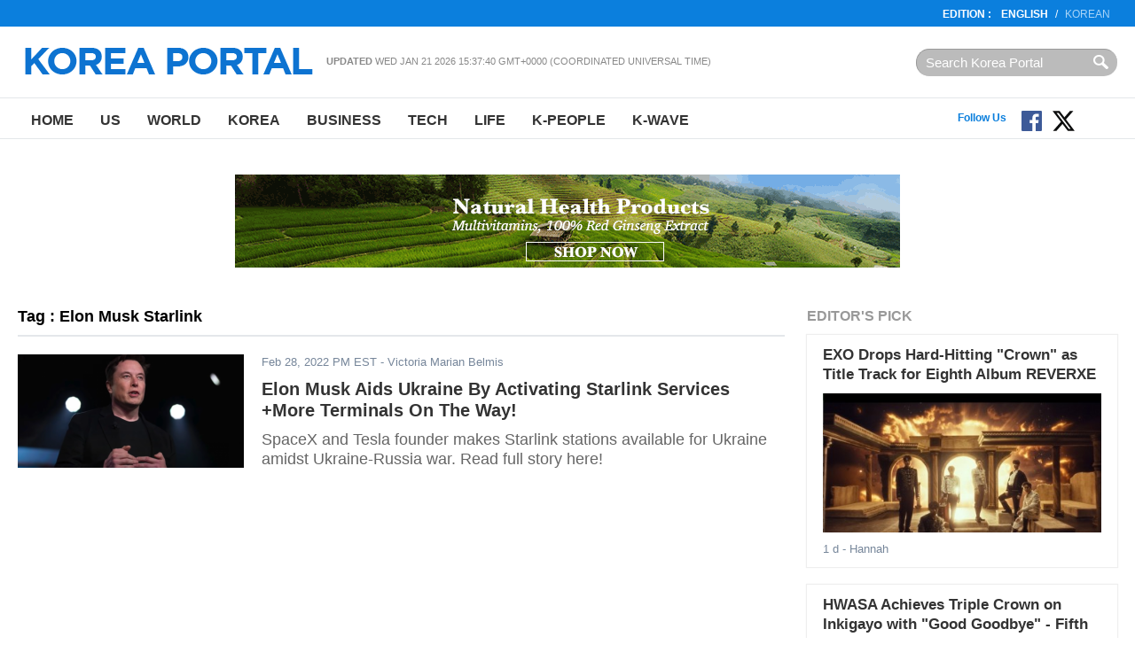

--- FILE ---
content_type: text/html
request_url: http://en.koreaportal.com/tags/elon-musk-starlink
body_size: 8125
content:
<!DOCTYPE html>
<html>
<head>
<meta charset="UTF-8">
<title>Elon Musk Starlink : koreaportal</title>
<meta name="viewport" content="width=device-width, initial-scale=1.0" />
<link rel="amphtml" href="" />
<meta name="Title" content="koreaportal" /><meta name="Keywords" content="koreaportal" /><meta name="Description" content="koreaportal" /><meta name="Author" content="koreaportal" /><meta name="Copyright" content="koreaportal" /><meta name="Subject" content="koreaportal" />
<meta http-equiv="Imagetoolbar" content="no" />
	<meta name="robots" content="index, follow" />
	<meta name="Googlebot-News" content="index, follow" />
<!-- link href="https://file.myfontastic.com/oaASdyqK9cHJCtimVy5MSA/icons.css" rel="stylesheet" -->
<link rel="stylesheet" href="https://cdn-assets.en.koreaportal.com/static/common/_v0.0.0/css/common.css" type="text/css" />
<link rel="stylesheet" href="https://cdn-assets.en.koreaportal.com/static/common/_v0.0.0/css/adunit.css" type="text/css" />
<link rel="stylesheet" href="https://cdn-assets.en.koreaportal.com/static/common/_v0.0.0/css/csshake.min.css" type="text/css" />
<link rel="stylesheet" href="https://cdn-assets.en.koreaportal.com/common/js/colorbox/colorbox.css" type="text/css" />
<link rel="stylesheet" href="https://cdn-assets.en.koreaportal.com/static/js/fancybox/jquery.fancybox.css" type="text/css" media="screen" />
<link rel="alternate" type="application/rss+xml" title="koreaportal RSS Feeds" href="https://en.koreaportal.com/rss/archives/archives.xml" />
<link rel="shortcut icon" href="https://cdn-assets.en.koreaportal.com/static/common/_v0.0.0/favicon.ico" type="image/x-icon" />
<script type="text/javascript" src="https://cdn-assets.en.koreaportal.com/common/js/common/common.js"></script>
<script type="text/javascript" src="//ajax.googleapis.com/ajax/libs/jquery/1.8.3/jquery.min.js"></script>
<link rel="stylesheet" href="https://cdn-assets.en.koreaportal.com/common/js/bxslider/jquery.bxslider.css" type="text/css" />
<script type="text/javascript" src="https://cdn-assets.en.koreaportal.com/common/js/bxslider/jquery.bxslider.js"></script>
<script type="text/javascript" src="https://cdn-assets.en.koreaportal.com/common/js/colorbox/jquery.colorbox-min.js"></script>
<script type="text/javascript" src="https://cdn-assets.en.koreaportal.com/static/js/fancybox/jquery.fancybox.pack.js"></script>
<script type="text/javascript" src="//ajax.aspnetcdn.com/ajax/jquery.validate/1.12.0/jquery.validate.min.js"></script>
<script type="text/javascript" src="https://cdn-assets.en.koreaportal.com/static/js/jquery.timeago.min.js"></script>
<script type="text/javascript" src="https://cdn-assets.en.koreaportal.com/static/js/jquery.lazyload.min.js"></script>


    <link href="https://cdn-assets.en.koreaportal.com/static/js/jquery.sidr.custom.css" type="text/css" rel="stylesheet" />
<script type="text/javascript" src="https://cdn-assets.en.koreaportal.com/static/js/jquery.sidr.min.js"></script>

    <script src="https://analytics.ahrefs.com/analytics.js" data-key="OvrrSrV4g3OZ1sGY6vcyPA" async></script>
    <script>
        var ahrefs_analytics_script = document.createElement('script');
        ahrefs_analytics_script.async = true;
        ahrefs_analytics_script.src = 'https://analytics.ahrefs.com/analytics.js';
        ahrefs_analytics_script.setAttribute('data-key', 'OvrrSrV4g3OZ1sGY6vcyPA');
        document.getElementsByTagName('head')[0].appendChild(ahrefs_analytics_script);
    </script>

<!-- End of addthis Code -->
<script type='text/javascript'>
var adoptsDeviceType = 'computer';
var adoptsShouldShowSpecialAds = true;
if (window.localStorage){ 
var adoptsNotFirstVisit = localStorage.getItem('_adopts_not_first_visit'); 
if (!adoptsNotFirstVisit){
adoptsShouldShowSpecialAds = false;
localStorage.setItem('_adopts_not_first_visit', 1)
}
}
</script>
<script type="text/javascript">
_current_device_type='computer';
_current_country='';
var _current_ad_cats_gpt="";
var _current_ad_sects_gpt="''";
var _current_ad_keywords_gpt='';
;if (document.cookie.indexOf('pm_a_b_test_indicator') >= 0) {
					var ca = document.cookie.split(';');
					for(var i = 0; i <ca.length; i++) {
			        var c = ca[i];
			        while (c.charAt(0)==' ') {
			            c = c.substring(1);
			        }
			        if (c.indexOf('pm_a_b_test_indicator') == 0) {
			            window.pm_a_b_test_indicator = Number(c.substring('pm_a_b_test_indicator'.length+1,c.length));
			            break;
			        }
			    }
				} else {
				  window.pm_a_b_test_indicator=Math.random();
				  expiry = new Date();
				  expiry.setTime(expiry.getTime()+(7*86400*1000)); // 7 days
				  document.cookie = 'pm_a_b_test_indicator=' + window.pm_a_b_test_indicator + '; expires=' + expiry.toGMTString();
				};
</script>

<script type='text/javascript'>
var googletag = googletag || {};
googletag.cmd = googletag.cmd || [];
(function() {
var gads = document.createElement('script');
gads.async = true;
gads.type = 'text/javascript';
var useSSL = 'https:' == document.location.protocol;
gads.src = (useSSL ? 'https:' : 'http:') + 
'//www.googletagservices.com/tag/js/gpt.js';
var node = document.getElementsByTagName('script')[0];
node.parentNode.insertBefore(gads, node);
})();
</script><script type='text/javascript'>
googletag.cmd.push(function() {
googletag.defineSlot('/69952917/en.koreaportal/sections',[728,90],'section_center_top_computer').addService(googletag.pubads()).setTargeting("poz2",["center_top"]);
googletag.defineSlot('/69952917/en.koreaportal/sections',[300,250],'section_right_middle1_computer').addService(googletag.pubads()).setTargeting("poz2",["right_middle1"]);
googletag.defineSlot('/69952917/en.koreaportal/sections',[[300,250],[300,600]],'section_right_top_computer').addService(googletag.pubads()).setTargeting("poz2",["right_top"]);
eval('googletag.pubads().setTargeting("sect",['+_current_ad_sects_gpt+']);');
eval('googletag.pubads().setTargeting("cats",['+_current_ad_cats_gpt+']);');
eval('googletag.pubads().setTargeting("keys",['+_current_ad_keywords_gpt+']);');
googletag.pubads().setTargeting('vsb',[document.visibilityState || 'undefined']);
googletag.pubads().setTargeting('ar',[(typeof get_item_from_client_storage === 'function') ? get_item_from_client_storage('__is_auto_refresh__') || '0' : '0']);
if (typeof set_item_to_client_storage === 'function'){set_item_to_client_storage('__is_auto_refresh__', '0');}

googletag.pubads().enableAsyncRendering();
googletag.pubads().enableSingleRequest();
googletag.pubads().collapseEmptyDivs();
googletag.enableServices();});
</script>

</head>
<body>
<script>
$('.timeago').each(function(index){if($(this).attr('data-timestamp')>aday-86400){$(this).timeago();}});
/*
 * JavaScript Pretty Date
 * Copyright (c) 2011 John Resig (ejohn.org)
 * Licensed under the MIT and GPL licenses.
 */

// Takes an ISO time and returns a string representing how
// long ago the date represents.
function prettyDate(time) {
    var date = new Date(parseInt(time)*1000),
        diff = (((new Date()).getTime() - date.getTime()) / 1000),
        day_diff = Math.floor(diff / 86400);

    if (isNaN(day_diff) || day_diff < 0 || day_diff >= 31) return;

    return day_diff == 0 && (
    diff < 60 && "just now" || diff < 120 && "1 m" || diff < 3600 && Math.floor(diff / 60) + " m" || diff < 7200 && "1 h" || diff < 86400 && Math.floor(diff / 3600) + " h") || day_diff == 1 && "1 d" || day_diff < 7 && day_diff + " d" || day_diff < 31 && Math.ceil(day_diff / 7) + " w";
}

$(document).ready(function() {
    $('#siteupdatetime').text(new Date(document.lastModified));
    $('.humanize_date').each(function(){
        $(this).text(prettyDate($(this).text()));
    });
    $('.pretty_date').each(function(){
        $(this).text(prettyDate($(this).attr('data-timestamp')));
    });
});
</script>
<body>

<header class="bk-header">
<div class="bk-top2">
<div class="innerwrap">
    <p class="rht"><strong>EDITION  :</strong>  <a href="/" class="bold">English</a>/<a href="http://koreaportal.com/" target="_blank">Korean</a></p>
</div>
</div><!-- /bk-top2 -->

<div class="bk-top">
<div class="innerwrap">
	<a href="#sidr" class="ic-nav">Nav</a>
    <div class="logo"><a href="/"><img src="https://cdn-assets.en.koreaportal.com/static/common/_v0.0.0/images/logo-kp-en.png"></a></div>
    <div class="col"><strong>Updated</strong> <span id="siteupdatetime"></span></div>
    <form action="/search/" class="top-srch"><input type="text" name="q"  class="input" placeholder="Search Korea Portal" style="padding:0!important"><input type="submit" class="btn"></div></form>
</div>
</div><!-- /bk-top -->
<nav class="bk-nav">
<div class="innerwrap">
	<ul class="menu">
    	<li><a href="/">Home</a></li>
        <li><a href="/us/">US</a></li>
        <li><a href="/world/">World</a></li>
        <li><a href="/korea/">Korea</a></li>
        <li><a href="/business/">Business</a></li>
        <li><a href="/tech/">Tech</a></li>
		<li><a href="/life/">Life</a></li>
        <li><a href="/k-people/">K-People</a></li>
        <li><a href="/k-wave/">K-Wave</a></li>
    </ul>
	<ul class="top-sns">
	</ul>
	<!--social start-->
    <div class="social0609">
    	<span class="ttl">Follow Us</span>
        <a href="https://www.facebook.com/koreaportal" target="_blank" class="button fb"><img src="https://cdn-assets.en.koreaportal.com/static/common/_v0.0.0/images/facebook.svg" width="25" /></a>
        <a href="https://twitter.com/koreaportal" target="_blank" class="button tw"><img src="https://cdn-assets.en.koreaportal.com/static/common/_v0.0.0/images/x.svg" width="25" /></a>
    	<a href="https://www.youtube.com/channel/UCj-uSE3_3pejsDEYRLGvA-Q" target="_blank" class="button yt"><span class="icon-youtube"></span></a>
    </div>
    <!--social end-->
</div>
</nav><!-- /bk-nav -->

</header><!-- /bk-header tag_list -->




<div id="adunit_article_center_top_computer" class="adunit_leaderboard">

<!--
	<div class="ad-sample advertisement_article_center_top_computer"><span>Advertisement</span></div>
	<div id="article_center_top_computer" data-google-query-id="CMa069_0ldUCFTSp7Qod6A0CQw">

<script async src="https://pagead2.googlesyndication.com/pagead/js/adsbygoogle.js"></script>
-->
<!-- koreaportal.com-bottom-728x90 -->
<!--
<ins class="adsbygoogle"
     style="display:inline-block;width:728px;height:90px"
     data-ad-client="ca-pub-2423183703726997"
     data-ad-slot="3497987929"></ins>
<script>
     (adsbygoogle = window.adsbygoogle || []).push({});
</script>
-->

    <div style="margin-top: 10px; text-align: center; align-content: center">
        <a href="https://kptown.com " target="_blank">
            <img src="http://image.koreaportal.com/banner/bn_kptown_v3.gif" width="750" height="105">
        </a>
    </div>





</div>

<nav class="unit-nav sidr left" id="sidr" style="height:2000px;display:none;">
	<div class="top-srch"><form class="f_search" action="/search/"><input type="text" class="input" name="q" placeholder="Articles.." style="width:100px;"><input type="submit" class="btn" value="Search"></form></div>
    <ul class="menu">
        	<li><a href="/">Home</a></li>
	        <li><a href="/us/">US</a></li>
	        <li><a href="/world/">World</a></li>
	        <li><a href="/korea/">Korea</a></li>
	        <li><a href="/business/">Business</a></li>
	        <li><a href="/tech/">Tech</a></li>
			<li><a href="/life/">Life</a></li>
	        <li><a href="/k-people/">K-People</a></li>
	        <li><a href="/k-wave/">K-Wave</a></li>
	        <li><a href="/videos/">Videos</a></li>
    </ul>
</nav>
<script>
	$(document).ready(function() {
	  $('.ic-nav').sidr();
	});

</script>
<section class="bk-contents">
<div class="innerwrap">
		
<section class="bk-contents">
<div class="innerwrap">
	<div class="bk-body">

        <div class="bx-sec-article">
        	<h4 class="sec-title3">Tag : Elon Musk Starlink</h4>
						<div class="list">
				            	<p class="photo"><a href="https://en.koreaportal.com/articles/52063/20220228/elon-musk-aids-ukraine-activating-starlink-services-more-terminals-way.htm"><img src="https://cdn-assets.en.koreaportal.com/common/images/preload.png" data-original="https://images.en.koreaportal.com/data/images/full/46975/elon-musk.png?w=255&amp;h=128&amp;" alt="Elon Musk" class="lazy"/></a></p>
				                <p class="caty"><span class="pretty_date" data-timestamp="1646098874">Feb 28, 2022 PM EST</span> - Victoria Marian Belmis</p>
                <h3><a href="https://en.koreaportal.com/articles/52063/20220228/elon-musk-aids-ukraine-activating-starlink-services-more-terminals-way.htm">Elon Musk Aids Ukraine By Activating Starlink Services +More Terminals On The Way!</a></h3>
                <p class="summary">SpaceX and Tesla founder makes Starlink stations available for Ukraine amidst Ukraine-Russia war. Read full story here!</p>
			</div>
			        </div><!-- /bx-sec-article -->

        <div class="bx-page"><div class="at-page"></div></div>

    </div><!-- /bk-body -->
	
    <div class="bk-side">
    <div class="bx-sbox">        <h4 class="sec-title">Editor's Pick</h4>
                <div class="list">
            <h3><a href="/articles/54223/20260119/exo-drops-hard-hitting-crown-title-track-eighth-album-reverxe.htm">EXO Drops Hard-Hitting "Crown" as Title Track for Eighth Album REVERXE</a></h3>
                        <p class="photo"><a href="/articles/54223/20260119/exo-drops-hard-hitting-crown-title-track-eighth-album-reverxe.htm"><img src="https://cdn-assets.en.koreaportal.com/common/images/preload.png" data-original="https://data.en.koreaportal.com/data/images/full/49126/exo-captured-from-crown-mv.jpg?w=401&amp;h=200&amp;l=50&amp;t=40" alt="Exo (captured from &#039;Crown MV&#039;" class="lazy"></a></p>
                        <p class="caty"><span class="pretty_date" data-timestamp="1768876320">Jan 19, 2026 PM EST</span> - Hannah</p>
        </div>
                <div class="list">
            <h3><a href="/articles/54217/20260118/hwasa-achieves-triple-crown-inkigayo-good-goodbye-fifth-music-show.htm">HWASA Achieves Triple Crown on Inkigayo with "Good Goodbye" - Fifth Music Show Win</a></h3>
                        <p class="photo"><a href="/articles/54217/20260118/hwasa-achieves-triple-crown-inkigayo-good-goodbye-fifth-music-show.htm"><img src="https://cdn-assets.en.koreaportal.com/common/images/preload.png" data-original="https://data.en.koreaportal.com/data/images/full/49114/hwasa-from-p-nation.jpg?w=401&amp;h=200&amp;l=50&amp;t=23" alt="Hwasa (from P Nation)" class="lazy"></a></p>
                        <p class="caty"><span class="pretty_date" data-timestamp="1768784999">Jan 18, 2026 PM EST</span> - Hannah</p>
        </div>
                <div class="list">
            <h3><a href="/articles/54218/20260118/jungkook-album-logo-controversy-bts-fans-clash-over-dating-rumor.htm">Jungkook Album Logo Controversy: BTS Fans Clash Over Dating Rumor Theories</a></h3>
                        <p class="photo"><a href="/articles/54218/20260118/jungkook-album-logo-controversy-bts-fans-clash-over-dating-rumor.htm"><img src="https://cdn-assets.en.koreaportal.com/common/images/preload.png" data-original="https://data.en.koreaportal.com/data/images/full/48981/jungkook-winter-from-fansta.jpg?w=401&amp;h=200&amp;l=49&amp;t=16" alt="Jungkook & Winter (from Fansta)" class="lazy"></a></p>
                        <p class="caty"><span class="pretty_date" data-timestamp="1768785688">Jan 18, 2026 PM EST</span> - Hannah</p>
        </div>
                <div class="list">
            <h3><a href="/articles/54214/20260115/zico-jay-park-lead-show-money-12-return-3-year.htm">Zico, Jay Park Lead Show Me The Money 12 Return After 3-Year Break With Record 36,000 Applicants</a></h3>
                        <p class="photo"><a href="/articles/54214/20260115/zico-jay-park-lead-show-money-12-return-3-year.htm"><img src="https://cdn-assets.en.koreaportal.com/common/images/preload.png" data-original="https://data.en.koreaportal.com/data/images/full/49110/show-me-the-money-from-mnet-tving.jpg?w=401&amp;h=200&amp;l=47&amp;t=27" alt="Show Me the Money (from Mnet, Tving)" class="lazy"></a></p>
                        <p class="caty"><span class="pretty_date" data-timestamp="1768499717">Jan 15, 2026 PM EST</span> - Hannah</p>
        </div>
            </div><!-- /bx-sbox -->    <div class="bx-subscribe">
    <div class="box">Connect with us :
        <a href="https://www.facebook.com/koreaportal" target="_blank" class="fb"><i class="ico ic-fb">facebook</i></a>
        <a href="https://twitter.com/koreaportal" target="_blank" class="tw"><i class="ico ic-tw">twitter</i></a>
        <a href="https://plus.google.com/106534358534468294845/posts" target="_blank" class="g"><i class="ico ic-g">google</i></a>
        <a href="/rss/" target="_blank" class="rss"><i class="ico ic-rss">rss</i></a></div>
    <div class="box2">
        <p>Subscribe to our Newsletter</p>
        <div class="t1">
			<input type="email" id="email" name="email" class="input" placeholder="Enter e-mail address">
			<input type="button" class="btn" value="Subscribe" id="newslettersubmit">
		</div>
		<span id="subscribeinfo" style="font-style: italic;font-size: 12px;margin: 5px 5px;color: gray;"></span>
</div>

<script type="text/javascript">
	$(document).ready(function(){
			$('#newslettersubmit').click(function(){
				$.ajax({
						url:'/home/news/newsletter/mailchimp_insert.php',
						type:'post',
						data:{'email':$("#email").val()},
						success:function(res){
							$("#subscribeinfo").css('display','block').html(res);
						}
					}
				);
			});

	});
</script>
</div><!-- /bx-subscribe -->
    <div id="adunit_section_right_top_computer" class="adunit_rectangle">
<div class="ad-sample advertisement_section_right_top_computer"><span>Advertisement</span></div>
<div>
	<script async src="//pagead2.googlesyndication.com/pagead/js/adsbygoogle.js"></script>
	<!-- kp_en_section_top_300 -->
	<ins class="adsbygoogle"
		 style="display:inline-block;width:300px;height:250px"
		 data-ad-client="ca-pub-4444830399039651"
		 data-ad-slot="6591529216"></ins>
	<script>
	(adsbygoogle = window.adsbygoogle || []).push({});
	</script>
</div>
</div>    <div class="bx-sbox2">
    <h4 class="sec-title2">Most Read</h4>
        <div class="list">
        <p class="num">1</p>
                <p class="photo"><a href="https://en.koreaportal.com/articles/54220/20260118/jennie-j2nni5-photo-exhibition-blackpink-star-shares-intimate-photos-age.htm"><img src="https://cdn-assets.en.koreaportal.com/common/images/preload.png" data-original="https://images.en.koreaportal.com/data/images/full/49117/jennie-from-photographer-hong-jang-hyun-sns.jpg?w=70&amp;h=45&amp;l=48&amp;t=22" alt="" class="lazy"></a></p>
                <h3><a href="https://en.koreaportal.com/articles/54220/20260118/jennie-j2nni5-photo-exhibition-blackpink-star-shares-intimate-photos-age.htm">Jennie J2NNI5 Photo Exhibition: BLACKPINK Star Shares Intimate Photos From Age 25</a></h3>
    </div>
        <div class="list">
        <p class="num">2</p>
                <p class="photo"><a href="https://en.koreaportal.com/articles/54224/20260119/bts-gwanghwamun-free-concert-2026-hybe-seeks-approval-historic-seoul.htm"><img src="https://cdn-assets.en.koreaportal.com/common/images/preload.png" data-original="https://images.en.koreaportal.com/data/images/full/49127/bts-from-big-hit-music.jpg?w=70&amp;h=45&amp;l=48&amp;t=33" alt="" class="lazy"></a></p>
                <h3><a href="https://en.koreaportal.com/articles/54224/20260119/bts-gwanghwamun-free-concert-2026-hybe-seeks-approval-historic-seoul.htm">BTS Gwanghwamun Free Concert 2026: HYBE Seeks Approval for Historic Seoul Comeback Show</a></h3>
    </div>
        <div class="list">
        <p class="num">3</p>
                <p class="photo"><a href="https://en.koreaportal.com/articles/54223/20260119/exo-drops-hard-hitting-crown-title-track-eighth-album-reverxe.htm"><img src="https://cdn-assets.en.koreaportal.com/common/images/preload.png" data-original="https://images.en.koreaportal.com/data/images/full/49126/exo-captured-from-crown-mv.jpg?w=70&amp;h=45&amp;l=50&amp;t=40" alt="" class="lazy"></a></p>
                <h3><a href="https://en.koreaportal.com/articles/54223/20260119/exo-drops-hard-hitting-crown-title-track-eighth-album-reverxe.htm">EXO Drops Hard-Hitting "Crown" as Title Track for Eighth Album REVERXE</a></h3>
    </div>
        <div class="list">
        <p class="num">4</p>
                <p class="photo"><a href="https://en.koreaportal.com/articles/54218/20260118/jungkook-album-logo-controversy-bts-fans-clash-over-dating-rumor.htm"><img src="https://cdn-assets.en.koreaportal.com/common/images/preload.png" data-original="https://images.en.koreaportal.com/data/images/full/48981/jungkook-winter-from-fansta.jpg?w=70&amp;h=45&amp;l=49&amp;t=16" alt="" class="lazy"></a></p>
                <h3><a href="https://en.koreaportal.com/articles/54218/20260118/jungkook-album-logo-controversy-bts-fans-clash-over-dating-rumor.htm">Jungkook Album Logo Controversy: BTS Fans Clash Over Dating Rumor Theories</a></h3>
    </div>
        <div class="list">
        <p class="num">5</p>
                <p class="photo"><a href="https://en.koreaportal.com/articles/54221/20260119/sung-hanbin-releases-spring-fever-ost-zerobaseone-contract-nears-march.htm"><img src="https://cdn-assets.en.koreaportal.com/common/images/preload.png" data-original="https://images.en.koreaportal.com/data/images/full/49124/sung-hanbin-from-wakeone.jpg?w=70&amp;h=45&amp;l=58&amp;t=31" alt="" class="lazy"></a></p>
                <h3><a href="https://en.koreaportal.com/articles/54221/20260119/sung-hanbin-releases-spring-fever-ost-zerobaseone-contract-nears-march.htm">Sung Hanbin Releases Spring Fever OST as ZEROBASEONE Contract Nears March 2026 End</a></h3>
    </div>
        <div class="list">
        <p class="num">6</p>
                <p class="photo"><a href="https://en.koreaportal.com/articles/54214/20260115/zico-jay-park-lead-show-money-12-return-3-year.htm"><img src="https://cdn-assets.en.koreaportal.com/common/images/preload.png" data-original="https://images.en.koreaportal.com/data/images/full/49110/show-me-the-money-from-mnet-tving.jpg?w=70&amp;h=45&amp;l=47&amp;t=27" alt="" class="lazy"></a></p>
                <h3><a href="https://en.koreaportal.com/articles/54214/20260115/zico-jay-park-lead-show-money-12-return-3-year.htm">Zico, Jay Park Lead Show Me The Money 12 Return After 3-Year Break With Record 36,000 Applicants</a></h3>
    </div>
    </div><!-- /bx-sbox2 -->
    
<!-- section_right_middle1_computer start-->
<div id='adunit_section_right_middle1_computer' class='adunit_rectangle'>
<div class='ad-sample advertisement_section_right_middle1_computer'><span>Advertisement</span></div>
<div id='section_right_middle1_computer'>
 <script type='text/javascript'>
  googletag.cmd.push(function() { googletag.display('section_right_middle1_computer'); });
 </script>
</div>
</div>
<!-- section_right_middle1_computer end -->
    </div><!-- /bk-side -->
	<div class="unit-adv"></div>
	<div class="bk-dontmiss">
        	<h4 class="sec-title">Don't Miss</h4>
                <div class="list">
        	<p class="photo"><a href="/articles/54220/20260118/jennie-j2nni5-photo-exhibition-blackpink-star-shares-intimate-photos-age.htm"><img src="https://cdn-assets.en.koreaportal.com/common/images/preload.png" data-original="https://images.en.koreaportal.com/data/images/full/49117/jennie-from-photographer-hong-jang-hyun-sns.jpg?w=401&amp;h=200&amp;l=48&amp;t=22" alt="" class="lazy"></a></p>
            <p class="caty"><span class="catname">K-PEOPLE</span>  - <span class="pretty_date" data-timestamp="1768787779">Dec 31, 1969 PM EST</span> - Hannah</p>
            <h3><a href="/articles/54220/20260118/jennie-j2nni5-photo-exhibition-blackpink-star-shares-intimate-photos-age.htm">Jennie J2NNI5 Photo Exhibition: BLACKPINK Star Shares Intimate Photos From Age 25</a></h3>
        </div>
                <div class="list">
        	<p class="photo"><a href="/articles/54212/20260114/bigbangs-g-dragon-sets-first-solo-fan-meeting-two-decades.htm"><img src="https://cdn-assets.en.koreaportal.com/common/images/preload.png" data-original="https://images.en.koreaportal.com/data/images/full/49051/gdragon-from-chanel.jpg?w=401&amp;h=200&amp;l=50&amp;t=40" alt="" class="lazy"></a></p>
            <p class="caty"><span class="catname">K-WAVE</span>  - <span class="pretty_date" data-timestamp="1768413281">Dec 31, 1969 PM EST</span> - Hannah</p>
            <h3><a href="/articles/54212/20260114/bigbangs-g-dragon-sets-first-solo-fan-meeting-two-decades.htm">BIGBANG's G-Dragon Sets First Solo Fan Meeting After Two Decades: Ticket Details and 2025 Awards Sweep</a></h3>
        </div>
                <div class="list">
        	<p class="photo"><a href="/articles/54214/20260115/zico-jay-park-lead-show-money-12-return-3-year.htm"><img src="https://cdn-assets.en.koreaportal.com/common/images/preload.png" data-original="https://images.en.koreaportal.com/data/images/full/49110/show-me-the-money-from-mnet-tving.jpg?w=401&amp;h=200&amp;l=47&amp;t=27" alt="" class="lazy"></a></p>
            <p class="caty"><span class="catname">K-WAVE</span>  - <span class="pretty_date" data-timestamp="1768499717">Dec 31, 1969 PM EST</span> - Hannah</p>
            <h3><a href="/articles/54214/20260115/zico-jay-park-lead-show-money-12-return-3-year.htm">Zico, Jay Park Lead Show Me The Money 12 Return After 3-Year Break With Record 36,000 Applicants</a></h3>
        </div>
                <div class="list">
        	<p class="photo"><a href="/articles/54223/20260119/exo-drops-hard-hitting-crown-title-track-eighth-album-reverxe.htm"><img src="https://cdn-assets.en.koreaportal.com/common/images/preload.png" data-original="https://images.en.koreaportal.com/data/images/full/49126/exo-captured-from-crown-mv.jpg?w=401&amp;h=200&amp;l=50&amp;t=40" alt="" class="lazy"></a></p>
            <p class="caty"><span class="catname">K-WAVE</span>  - <span class="pretty_date" data-timestamp="1768876320">Dec 31, 1969 PM EST</span> - Hannah</p>
            <h3><a href="/articles/54223/20260119/exo-drops-hard-hitting-crown-title-track-eighth-album-reverxe.htm">EXO Drops Hard-Hitting "Crown" as Title Track for Eighth Album REVERXE</a></h3>
        </div>
            </div><!-- /bk-dontmiss -->

    <div class="unit-ad2"><script type='text/javascript' src='http://www.googletagservices.com/tag/js/gpt.js'>
	googletag.pubads().definePassback('/69952917/en.koreaportal', [[728,90]]).setTargeting('poz2',['center_bottom']).display();
</script></div>
</div>
</section><!-- /bk-contents -->

<footer class="bk-footer">
<div class="fcon">
<div class="innerwrap">
	<div class="logo"><img src="https://cdn-assets.en.koreaportal.com/static/common/_v0.0.0/images/logo-kp2-en.png" alt="korea portal"></div>
    <ul class="menu">
    	<li>
		<a href="/">Home</a>
        <a href="/us/">US</a>
        <a href="/world/">World</a>
        <a href="/korea/">Korea</a>
        <a href="/business/">Business</a>
        <a href="/tech/">Tech</a>
		<a href="/life/">Life</a>
        <a href="/k-people/">K-People</a>
        <a href="/k-wave/">K-Wave</a>
	</li>

        <li><a href="/privacy/">Privacy Policy</a> <a href="/terms/">Terms of Use</a> <a href="/aboutus/">About Us</a> <a href="/contactus/">Contact Us</a></li>

    </ul>
    <form class="srch" action="/search/"><input type="search" class="input" name="q" placeholder="Search Korea Portal" style="padding:0!important"><input type="submit" class="btn"></form>
</div>
</div><!-- /fcon -->

<div class="fcon2">
<div class="innerwrap">
	<p class="copy">© Koreaportal.com  /  All Rights Reserved.</p>
</div>
</div><!-- /fcon2 -->
</footer><!-- /bk-footer -->
<script>
var onedayago = Math.floor(Date.now() / 1000);
$( ".timeago" ).each(function( index ) {
	if($(this).attr("timestamp")>onedayago-86400){
	  $(this).timeago();
	}
	else  $(this).remove();
});

$('img.lazy').lazyload({ effect : "fadeIn", failure_limit : 40 });

var ttsticky={stick:!1,stickWrap:"",topMargin:"",botMargin:"",stickyAction:function(){var t=$(window).scrollTop(),i=$(this.stickWrap).offset().top,s=$(this.stickWrap).outerHeight(!0);$(document).height(),$(window).height();if(t>i-this.topMargin){if(this.stick){(s=$(this.stickWrap).outerHeight(!0))<100&&(s=$(this.stickWrap).children().outerHeight(!0)),s<100&&(s=$(this.stickWrap).children().next().outerHeight(!0));var c=t+this.topMargin+s,n=$(document).height()-this.botMargin}if(this.stick&&n<c){var o=c-n+this.botMargin;this.styleBot(o)}else this.styleTop(this.topMargin)}else this.styleReset()},styleStick:function(){$(this.stickWrap).children().css({position:"fixed","z-index":1});var t=$(this.stickWrap).parent().offset().left,i=$(this.stickWrap).parent().outerWidth(!0),s=0;300<i&&(s=(i-300)/2);var c=parseInt(t)+s;$(this.stickWrap).children().css({left:c+"px"})},styleTop:function(t){this.styleStick(),$(this.stickWrap).children().css({top:t+"px",bottom:""}),this.stick=!0},styleBot:function(t){this.styleStick(),$(this.stickWrap).children().css({top:"",bottom:t+"px"}),this.stick=!0},styleReset:function(){$(this.stickWrap).children().css({position:"","z-index":0}),$(this.stickWrap).children().removeClass("stick"),$(this.stickWrap).children().css({top:"",bottom:""}),this.stick=!1},init:function(t,i,s){this.stickWrap=t,this.topMargin=i,this.botMargin=s,this.stickyAction()}};$(document).ready(function(){var t="#article_right_middle1_computer";$(t).length&&(ttsticky.init(t,80,120),$(window).on("scroll",function(){ttsticky.stickyAction()}),$(window).resize(function(){ttsticky.stickyAction()}))});

</script>


<!-- <script async defer src="//platform.instagram.com/en_US/embeds.js"></script>-->

<!-- start getclicky code -->
<div style="display:none;">
			<img alt="Real Time Analytics" src="//static.getclicky.com/media/links/badge.gif" border="0" />
			<script type="text/javascript">
			  var clicky_custom = {
				href: "/tags/elon-musk-starlink",
				title: "non-article"
			  };
			  clicky_custom.outbound_disable = 1;
			  clicky_custom.video_disable = 1;
			</script>
			<script src="//static.getclicky.com/js" type="text/javascript"></script>
			<script type="text/javascript">try{ stat_track=true;if(typeof cfvbt!='undefined' && cfvbt){stat_track=false;console.log('cfvbt ck:'+cfvbt);}if(stat_track){clicky.init(100863133);} }catch(e){}</script>
			<noscript><p><img alt="Clicky" width="1" height="1" src="//in.getclicky.com/100863133ns.gif" /></p></noscript>
		</div><!-- end getclicky code -->

<!-- Start of StatCounter Code for Default Guide -->
<!-- End of StatCounter Code for Default Guide -->

<!-- Start of Quantcast Code -->
<!-- End of Quantcast Code -->

<!-- Start of comScore Code -->
<!-- End of comScore Code -->


<!-- Start of google stat -->

<!-- Global site tag (gtag.js) - Google Analytics -->
<script>
if(!cfvga)cfvga = 'UA-21399434-5';
(function() {
		var s = document.createElement("script"), el = document.getElementsByTagName("script")[0]; s.async = true;
		s.src = "https://www.googletagmanager.com/gtag/js?id="+cfvga;
		el.parentNode.insertBefore(s, el);
	  })();
</script>
<script>
stat_track=true;
if(typeof cfvsid!='undefined' && cfvsid!=1){ }
if(stat_track){
  window.dataLayer = window.dataLayer || [];
  function gtag(){dataLayer.push(arguments);}
  gtag('js', new Date());

  gtag('config', cfvga, {
  'custom_map': {'dimension1': 'reporter','dimension2': 'article_type','dimension3': 'art_category','dimension4': 'page_type','dimension5': 'promo_code','dimension6': 'article_id'}
  });
  gtag('event', 'foo', {'reporter': '', 'article_type': '', 'art_category': '', 'page_type': 'tag_list', 'promo_code': '', 'article_id': ''});
}
</script><!-- End of google stat -->

<!-- Start of addthis Code -->
<!-- End of addthis Code -->

</body>
</html>


--- FILE ---
content_type: text/html; charset=utf-8
request_url: https://www.google.com/recaptcha/api2/aframe
body_size: 268
content:
<!DOCTYPE HTML><html><head><meta http-equiv="content-type" content="text/html; charset=UTF-8"></head><body><script nonce="mB0u_Bqid8IDGjoDXJx60Q">/** Anti-fraud and anti-abuse applications only. See google.com/recaptcha */ try{var clients={'sodar':'https://pagead2.googlesyndication.com/pagead/sodar?'};window.addEventListener("message",function(a){try{if(a.source===window.parent){var b=JSON.parse(a.data);var c=clients[b['id']];if(c){var d=document.createElement('img');d.src=c+b['params']+'&rc='+(localStorage.getItem("rc::a")?sessionStorage.getItem("rc::b"):"");window.document.body.appendChild(d);sessionStorage.setItem("rc::e",parseInt(sessionStorage.getItem("rc::e")||0)+1);localStorage.setItem("rc::h",'1769009862074');}}}catch(b){}});window.parent.postMessage("_grecaptcha_ready", "*");}catch(b){}</script></body></html>